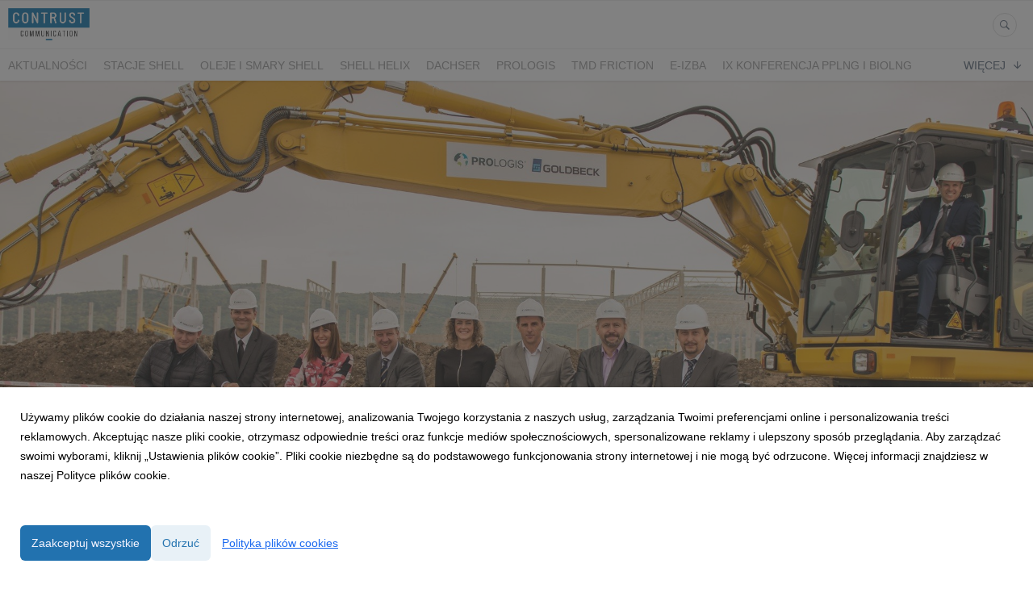

--- FILE ---
content_type: text/html; charset=utf-8
request_url: https://media.contrust.pl/22290-prologis-park-nitra-nowe-inwestycje-na-mapie-slowacji
body_size: 10857
content:
<!DOCTYPE html>
<html lang="pl">
<head>
  <meta charset="utf-8">
  

  <meta content="summary" name="twitter:card" /><meta content="index, follow" name="robots" /><title>Prologis Park Nitra – Nowe Inwestycje na Mapie Słowacji</title><meta content="Prologis Park Nitra – Nowe Inwestycje na Mapie Słowacji" property="og:title" /><meta content="Prologis Park Nitra – Nowe Inwestycje na Mapie Słowacji" name="twitter:title" /><meta content="62 325 metrów kwadratowych w budowie80 procent powierzchni zarezerwowane dla 12 klientów" name="description" /><meta content="62 325 metrów kwadratowych w budowie80 procent powierzchni zarezerwowane dla 12 klientów" property="og:description" /><meta content="62 325 metrów kwadratowych w budowie80 procent powierzchni zarezerwowane dla 12 klientów" name="twitter:description" /><meta content="https://prowly-prod.s3.eu-west-1.amazonaws.com/uploads/landing_page/template_background/22290/large_Prologis_Park_Nitra_Ground_breaking_1.jpg" property="og:image" /><meta content="https://prowly-prod.s3.eu-west-1.amazonaws.com/uploads/landing_page/template_background/22290/large_Prologis_Park_Nitra_Ground_breaking_1.jpg" name="twitter:image:src" />
  <meta content="IE=edge,chrome=1" http-equiv="X-UA-Compatible">
  <meta content="pl" http-equiv="Content-Language">
  <meta name="viewport" content="width=device-width, initial-scale=1.0">
  <style>
      html {
        display: none;
      }
  </style>
    <link rel="alternate" type="application/rss+xml" title="RSS" href=//media.contrust.pl/rss>
  <meta content="on" http-equiv="x-dns-prefetch-control" /><link href="https://googletagmanager.com" rel="dns-prefetch" /><link href="https://google-analytics.com" rel="dns-prefetch" /><link href="https://googleadservices.com" rel="dns-prefetch" /><link href="https://cdn.heapanalytics.com" rel="dns-prefetch" /><link href="https://widget.intercom.io" rel="dns-prefetch" /><link href="https://connect.facebook.net" rel="dns-prefetch" />
  <link href="https://prowly-prod.s3.eu-west-1.amazonaws.com/uploads/4739/journals/1357/favicon/image/apple_touch_icon-eda10f37d95b4ef0bbd9bb8eeddcf073.png" rel="apple-touch-icon" sizes="180x180" /><link href="https://prowly-prod.s3.eu-west-1.amazonaws.com/uploads/4739/journals/1357/favicon/image/icon_32-b1ceaaf638b0bd0126b2e366b0af200b.png" rel="icon" sizes="32x32" type="image/png" /><link href="https://prowly-prod.s3.eu-west-1.amazonaws.com/uploads/4739/journals/1357/favicon/image/icon_16-37bb03125e49226307de251a35e7126b.png" rel="icon" sizes="16x16" type="image/png" />
  <script nonce="z8g1yXM4Z3u/2kdHDPU9vGfpcUHOImBV/v3JYmX97oE="> </script>
    <link rel="preload" media="screen" href="//media.contrust.pl/assets/core_2_theme/all-4ac8691471c3af6079b1655191de50b07c752e59a6c425b34f3354612f5d839d.css" as="style" data-turbolinks-track="true" />
    <script nonce="z8g1yXM4Z3u/2kdHDPU9vGfpcUHOImBV/v3JYmX97oE=">
      document.querySelector('link[rel="preload"]').onload = function() {
        this.rel = 'stylesheet';
      };
    </script>
      <style media="screen" type="text/css">
      .bg-client--base, .turbolinks-progress-bar {
        background: #2272AF;
      }
      .bg-client--alpha-0, .bg-client--alpha {
        background: rgba(34,114,175,0.8);
      }
      .bg-client--alpha-0-1, .bg-client--alpha-1 {
        background: rgba(34,114,175,0.7);
      }
      .bg-client--alpha-0-2, .bg-client--alpha-2 {
        background: rgba(34,114,175,0.6);
      }
      .bg-client--alpha-0-3, .bg-client--alpha-3 {
        background: rgba(34,114,175,0.5);
      }
      .bg-client--alpha-0-4, .bg-client--alpha-4 {
        background: rgba(34,114,175,0.4);
      }
      .bg-client--alpha-0-5, .bg-client--alpha-5 {
        background: rgba(34,114,175,0.3);
      }
      .bg-client--alpha-0-6, .bg-client--alpha-6 {
        background: rgba(34,114,175,0.1);
      }
      .bg-client--hover:hover {
        background: #2272AF;
      }
      .color-client--base {
        color: #2272AF;
      }
      .color-client--hover:hover {
        color: #2272AF;
      }
      .svg-client--hover:hover svg path {
        fill: #2272AF;
      }
      .border-client, .border--client {
        border: 1px solid #2272AF;
      }
      .border-client--base, .border--client--base {
        border-color: #2272AF !important;
      }
      .border-client--hover:hover, .border--client--hover:hover {
        border: 1px solid #2272AF !important;
      }
      .shadow-client--hover:hover, .shadow--client--hover:hover {
        box-shadow: 0px 0px 1px 6px rgba(34,114,175,0.1) !important;
      }
      .shadow-client--hover-2:hover, .shadow--client--hover-2:hover {
        box-shadow: 0px 0px 0px 3px rgba(34,114,175,0.3) !important;
      }
      .border-client--bottom {
        border-bottom: 3px solid #2272AF;
      }
      .border-client--top {
        border-top: 3px solid #2272AF;
      }
    </style>

  <link href="https://fonts.googleapis.com" rel="preconnect" /><link crossorigin="" href="https://fonts.gstatic.com" rel="preconnect" /><link href="https://fonts.googleapis.com/css2?family=Arial&amp;family=Arial&amp;display=swap" rel="stylesheet" /><style media="screen" type="text/css"> .header-font { font-family: Arial} body, .text-font { font-family:  Arial}</style><style media="screen" type="text/css"> .pr-header-font { font-family: Arial, sans-serif} .pr-text-font { font-family: Arial, sans-serif}</style>
  <script nonce="z8g1yXM4Z3u/2kdHDPU9vGfpcUHOImBV/v3JYmX97oE="> docReady(function() {   if(getCookie('cookies-agreement') === "true") {     loadScripts();   } }); function loadScripts() {   loadTwitterScripts();   loadFacebookConnect();   loadInstagram(); } function loadInstagram() {   var twitter=document.createElement('script');   twitter.setAttribute("type","text/javascript");   twitter.setAttribute("id","instagram-script");   twitter.setAttribute("async","");   twitter.setAttribute("defer","");   twitter.setAttribute("src","//platform.instagram.com/en_US/embeds.js");   document.getElementsByTagName("head")[0].appendChild(twitter); } function loadTwitterScripts() {   var twitter=document.createElement('script');   twitter.setAttribute("type","text/javascript");   twitter.setAttribute("id","twitter-wjs");   twitter.setAttribute("async","");   twitter.setAttribute("defer","");   twitter.setAttribute("src","//platform.twitter.com/widgets.js");   document.getElementsByTagName("head")[0].appendChild(twitter); } function loadFacebookConnect() {   var facebook=document.createElement('script');   facebook.setAttribute("type","text/javascript");   facebook.setAttribute("id","facebook-script");   facebook.append(`    (function(d, s, id){   var js, fjs = d.getElementsByTagName(s)[0];   if (d.getElementById(id)) {return;}   js = d.createElement(s); js.id = id;   js.src = "https://connect.facebook.net/en_US/sdk.js";   fjs.parentNode.insertBefore(js, fjs);   }(document, 'script', 'facebook-jssdk'));`);   document.getElementsByTagName("head")[0].appendChild(facebook); } function getCookie(key) {   var keyValue = document.cookie.match('(^|;) ?' + key + '=([^;]*)(;|$)');   return keyValue ? keyValue[2] : null; } function docReady(fn) {   if (document.readyState === "complete" || document.readyState === "interactive") {       setTimeout(fn, 1);   } else {       document.addEventListener("DOMContentLoaded", fn);   } }</script>
      <script type="application/ld+json">
      {
        "@context": "http://schema.org",
        "@type": "NewsArticle",
        "headline": "Prologis Park Nitra – Nowe Inwestycje na Mapie Słowacji",
        "mainEntityOfPage": "https://media.contrust.pl/22290-prologis-park-nitra-nowe-inwestycje-na-mapie-slowacji",
        "datePublished": "2017-10-10T08:00:00.000Z",
        "dateModified": "2018-10-23T01:21:22.663Z",
        "description": "62 325 metrów kwadratowych w budowie80 procent powierzchni zarezerwowane dla 12 klientów"
          ,
          "image": {
            "@type": "ImageObject",
            "url": "https://prowly-prod.s3.eu-west-1.amazonaws.com/uploads/landing_page/template_background/22290/large_Prologis_Park_Nitra_Ground_breaking_1.jpg",
            "width": "1920",
            "height": "1281"
          }
          ,
          "author": {
            "@type": "Organization",
            "name": "ConTrust Communication"
          }
        ,
        "publisher": {
          "@type": "Organization",
          "name": "ConTrust Communication"
            ,
            "logo": {
              "@type": "ImageObject",
              "url": "https://prowly-prod.s3.eu-west-1.amazonaws.com/uploads/press_rooms/company_logos/1357/e3fc335324c653912cda9c9530c29103.jpg",
              "width": "2905",
              "height": "1147"
            }
        }
      }
      </script>

  
  
  
  <script nonce="z8g1yXM4Z3u/2kdHDPU9vGfpcUHOImBV/v3JYmX97oE="> function getCookie(key) {   var keyValue = document.cookie.match('(^|;) ?' + key + '=([^;]*)(;|$)');   return keyValue ? keyValue[2] : null; } function docReady(fn) {   if (document.readyState === "complete" || document.readyState === "interactive") {       setTimeout(fn, 1);   } else {      document.addEventListener("DOMContentLoaded", fn);   } }</script>
  
</head>
<body>
  
  <div class="pr-menu-wrapper pr-menu-upper-mobile" id="menu-story"><div class="pr-menu pr-menu-upper"><div class="pr-menu-upper-name"><a href="/" rel="" target="" title="ConTrust Communication"><img alt="ConTrust Communication logo" class="pr-menu-logo" src="https://prowly-prod.s3.eu-west-1.amazonaws.com/uploads/press_rooms/company_logos/1357/e3fc335324c653912cda9c9530c29103.jpg" /></a></div><div class="pr-menu-list-toggle-static margin-right--large"><i class="ion-android-menu pr-menu-mobile-open"></i></div><div class="pr-menu-list-toggle margin-right--large"><i class="ion-android-menu pr-menu-mobile-open"></i></div><div class="display-none--sm padding-right--base"><ul class="pr-menu-list"><li class="pr-menu-list-item pr-pr-menu-list-item--alt"><a class="pr-menu-list-item" href="/search"><i class="ion-ios-search-strong pr-menu-list-item-icon"></i></a></li></ul></div></div><div class="pr-menu pr-menu-lower"><ul class="pr-menu-list flex--space-between flex--grow"><div class="pr-tabs--responsive"><ul class="pr-menu--responsive"><li class="pr-menu-list-item pr-menu-list-item--bottom pr-font--condensed header-font"><a class="pr-font--condensed" href="/releases/news">Aktualności</a></li><li class="pr-menu-list-item pr-menu-list-item--bottom pr-font--condensed header-font"><a class="pr-font--condensed" href="/releases/stacje-shell">Stacje Shell</a></li><li class="pr-menu-list-item pr-menu-list-item--bottom pr-font--condensed header-font"><a class="pr-font--condensed" href="/releases/oleje-shell">Oleje i smary Shell</a></li><li class="pr-menu-list-item pr-menu-list-item--bottom pr-font--condensed header-font"><a class="pr-font--condensed" href="/releases/shell">Shell Helix</a></li><li class="pr-menu-list-item pr-menu-list-item--bottom pr-font--condensed header-font"><a class="pr-font--condensed" href="/releases/dachser">DACHSER</a></li><li class="pr-menu-list-item pr-menu-list-item--bottom pr-font--condensed header-font"><a class="pr-font--condensed" href="/releases/prologis">Prologis</a></li><li class="pr-menu-list-item pr-menu-list-item--bottom pr-font--condensed header-font"><a class="pr-font--condensed" href="/releases/tmd-friction">TMD Friction</a></li><li class="pr-menu-list-item pr-menu-list-item--bottom pr-font--condensed header-font"><a class="pr-font--condensed" href="/releases/e-izba">e-Izba</a></li><li class="pr-menu-list-item pr-menu-list-item--bottom pr-font--condensed header-font"><a class="pr-font--condensed" href="/releases/ix-konferencja-pplng-i-biolng">IX Konferencja PPLNG i bioLNG</a></li><li class="pr-menu-list-item pr-menu-list-item--bottom pr-font--condensed header-font"><a class="pr-font--condensed" href="/releases/wuzetem">WUZETEM</a></li><li class="pr-menu-list-item pr-menu-list-item--bottom pr-font--condensed header-font"><a class="pr-font--condensed" href="/releases/swinka-peppa">Świnka Peppa</a></li><li class="pr-menu-list-item pr-menu-list-item--bottom pr-font--condensed header-font"><a class="pr-font--condensed" href="/releases/alstom">Alstom</a></li><li class="pr-menu-list-item pr-menu-list-item--bottom pr-font--condensed header-font"><a class="pr-font--condensed" href="/releases/barbie">Barbie</a></li><li class="pr-menu-list-item pr-menu-list-item--bottom pr-font--condensed header-font"><a class="pr-font--condensed" href="/releases/enchantimals">Enchantimals</a></li><li class="pr-menu-list-item pr-menu-list-item--bottom pr-font--condensed header-font"><a class="pr-font--condensed" href="/releases/sodexo">Sodexo</a></li><li class="pr-menu-list-item pr-menu-list-item--bottom pr-font--condensed header-font"><a class="pr-font--condensed" href="/releases/cave-club">Cave Club</a></li><li class="pr-menu-list-item pr-menu-list-item--bottom pr-font--condensed header-font"><a class="pr-font--condensed" href="/releases/cyfrowe-centrum-serwisowe">Cyfrowe Centrum Serwisowe</a></li><li class="pr-menu-list-item pr-menu-list-item--bottom pr-font--condensed header-font"><a class="pr-font--condensed" href="/releases/tedxkids">TEDxKids</a></li><li class="pr-menu-list-item pr-menu-list-item--bottom pr-font--condensed header-font"><a class="pr-font--condensed" href="/releases/gipara">Gipara</a></li><li class="pr-menu-list-item pr-menu-list-item--bottom pr-font--condensed header-font"><a class="pr-font--condensed" href="/releases/ssangyong">SsangYong</a></li><li class="pr-menu-list-item pr-menu-list-item--bottom pr-font--condensed header-font"><a class="pr-font--condensed" href="/releases/sw-research">SW Research</a></li><li class="pr-menu-list-item pr-menu-list-item--bottom pr-font--condensed header-font"><a class="pr-font--condensed" href="/releases/bing">Bing</a></li><li class="pr-menu-list-item pr-menu-list-item--bottom pr-font--condensed header-font"><a class="pr-font--condensed" href="/releases/continental">Continental</a></li><li class="pr-menu-list-item pr-menu-list-item--bottom pr-font--condensed header-font"><a class="pr-font--condensed" href="/releases/trzezwo-mysle">Trzeźwo myślę</a></li><li class="pr-menu-list-item pr-menu-list-item--bottom pr-font--condensed header-font"><a class="pr-font--condensed" href="/releases/shell-card">Shell Card</a></li><li class="pr-menu-list-item pr-menu-list-item--bottom pr-font--condensed header-font"><a class="pr-font--condensed" href="/releases/pan-pomidor">Pan Pomidor</a></li><li class="pr-menu-list-item pr-menu-list-item--bottom pr-font--condensed header-font"><a class="pr-font--condensed" href="/releases/drogerie-jawa">Drogerie JAWA</a></li><li class="pr-menu-list-item pr-menu-list-item--bottom pr-font--condensed header-font"><a class="pr-font--condensed" href="/releases/hot-wheels">Hot Wheels</a></li><li class="pr-menu-list-item pr-menu-list-item--bottom pr-font--condensed header-font"><a class="pr-font--condensed" href="/releases/po-prostu-energia">Po Prostu Energia</a></li><li class="pr-menu-list-item pr-menu-list-item--bottom pr-font--condensed header-font"><a class="pr-font--condensed" href="/releases/ecco-walkathon">ECCO Walkathon</a></li><li class="pr-menu-list-item pr-menu-list-item--bottom pr-font--condensed header-font"><a class="pr-font--condensed" href="/releases/vfp-communications">VFP Communications</a></li><li class="pr-menu-list-item pr-menu-list-item--bottom pr-font--condensed header-font"><a class="pr-font--condensed" href="/releases/women-in-technology">Women in Technology</a></li><li class="pr-menu-list-item pr-menu-list-item--bottom pr-font--condensed header-font"><a class="pr-font--condensed" href="/releases/my-garden-baby">My Garden Baby</a></li><li class="pr-menu-list-item pr-menu-list-item--bottom pr-font--condensed header-font"><a class="pr-font--condensed" href="/releases/aquaphor">AQUAPHOR</a></li><li class="pr-menu-list-item pr-menu-list-item--bottom pr-font--condensed header-font"><a class="pr-font--condensed" href="/releases/optegra">Optegra</a></li></ul><div class="pr-menu-more--responsive"><button class="pr-menu-list-item pr-font--uppercase pr-menu-list-item--bottom pr-font--condensed header-font" id="menu-bottom-toggle">Więcej<div class="ion-android-arrow-down flex--right margin-left--base" id="menu-bottom-toggle"></div></button><ul class="pr-menu-list-dropdown"></ul></div></div></ul></div><div class="pr-menu-mobile-container pr-menu pr-menu-mobile"><div class="pr-menu pr-menu-upper" style="position: fixed; top: 0; border: 1px solid #ededed;"><div class="pr-menu-upper-name"><a href="/" rel="" target="" title="ConTrust Communication"><img alt="ConTrust Communication logo" class="pr-menu-logo" src="https://prowly-prod.s3.eu-west-1.amazonaws.com/uploads/press_rooms/company_logos/1357/e3fc335324c653912cda9c9530c29103.jpg" /></a></div><div class="pr-menu-list-toggle-close margin-right--large"><i class="ion-android-close pr-menu-mobile-close pr-font--dark"></i></div></div><div class="flex--vertical flex--space-between"></div><ul class="pr-menu-list pr-menu-list-mobile"><li class="pr-menu-list-item pr-menu-list-item-mobile"><i class="ion-search pr-input__icon pr-text--xxxlarge margin-left--small margin-right--base"></i><div class="pr-menu-list-item header-font"><form action="/search" accept-charset="UTF-8" method="get"><input type="search" name="q" id="q" value="" placeholder="Szukaj" class="pr-menu-search-mobile" /></form></div></li><li class="pr-menu-list-item pr-menu-list-item-mobile"><a class="pr-menu-list-item pr-font--condensed-regular header-font" href="/releases/news">Aktualności</a></li><li class="pr-menu-list-item pr-menu-list-item-mobile"><a class="pr-menu-list-item pr-font--condensed-regular header-font" href="/releases/stacje-shell">Stacje Shell</a></li><li class="pr-menu-list-item pr-menu-list-item-mobile"><a class="pr-menu-list-item pr-font--condensed-regular header-font" href="/releases/oleje-shell">Oleje i smary Shell</a></li><li class="pr-menu-list-item pr-menu-list-item-mobile"><a class="pr-menu-list-item pr-font--condensed-regular header-font" href="/releases/shell">Shell Helix</a></li><li class="pr-menu-list-item pr-menu-list-item-mobile"><a class="pr-menu-list-item pr-font--condensed-regular header-font" href="/releases/dachser">DACHSER</a></li><li class="pr-menu-list-item pr-menu-list-item-mobile"><a class="pr-menu-list-item pr-font--condensed-regular header-font" href="/releases/prologis">Prologis</a></li><li class="pr-menu-list-item pr-menu-list-item-mobile"><a class="pr-menu-list-item pr-font--condensed-regular header-font" href="/releases/tmd-friction">TMD Friction</a></li><li class="pr-menu-list-item pr-menu-list-item-mobile"><a class="pr-menu-list-item pr-font--condensed-regular header-font" href="/releases/e-izba">e-Izba</a></li><li class="pr-menu-list-item pr-menu-list-item-mobile"><a class="pr-menu-list-item pr-font--condensed-regular header-font" href="/releases/ix-konferencja-pplng-i-biolng">IX Konferencja PPLNG i bioLNG</a></li><li class="pr-menu-list-item pr-menu-list-item-mobile"><a class="pr-menu-list-item pr-font--condensed-regular header-font" href="/releases/wuzetem">WUZETEM</a></li><li class="pr-menu-list-item pr-menu-list-item-mobile"><a class="pr-menu-list-item pr-font--condensed-regular header-font" href="/releases/swinka-peppa">Świnka Peppa</a></li><li class="pr-menu-list-item pr-menu-list-item-mobile"><a class="pr-menu-list-item pr-font--condensed-regular header-font" href="/releases/alstom">Alstom</a></li><li class="pr-menu-list-item pr-menu-list-item-mobile"><a class="pr-menu-list-item pr-font--condensed-regular header-font" href="/releases/barbie">Barbie</a></li><li class="pr-menu-list-item pr-menu-list-item-mobile"><a class="pr-menu-list-item pr-font--condensed-regular header-font" href="/releases/enchantimals">Enchantimals</a></li><li class="pr-menu-list-item pr-menu-list-item-mobile"><a class="pr-menu-list-item pr-font--condensed-regular header-font" href="/releases/sodexo">Sodexo</a></li><li class="pr-menu-list-item pr-menu-list-item-mobile"><a class="pr-menu-list-item pr-font--condensed-regular header-font" href="/releases/cave-club">Cave Club</a></li><li class="pr-menu-list-item pr-menu-list-item-mobile"><a class="pr-menu-list-item pr-font--condensed-regular header-font" href="/releases/cyfrowe-centrum-serwisowe">Cyfrowe Centrum Serwisowe</a></li><li class="pr-menu-list-item pr-menu-list-item-mobile"><a class="pr-menu-list-item pr-font--condensed-regular header-font" href="/releases/tedxkids">TEDxKids</a></li><li class="pr-menu-list-item pr-menu-list-item-mobile"><a class="pr-menu-list-item pr-font--condensed-regular header-font" href="/releases/gipara">Gipara</a></li><li class="pr-menu-list-item pr-menu-list-item-mobile"><a class="pr-menu-list-item pr-font--condensed-regular header-font" href="/releases/ssangyong">SsangYong</a></li><li class="pr-menu-list-item pr-menu-list-item-mobile"><a class="pr-menu-list-item pr-font--condensed-regular header-font" href="/releases/sw-research">SW Research</a></li><li class="pr-menu-list-item pr-menu-list-item-mobile"><a class="pr-menu-list-item pr-font--condensed-regular header-font" href="/releases/bing">Bing</a></li><li class="pr-menu-list-item pr-menu-list-item-mobile"><a class="pr-menu-list-item pr-font--condensed-regular header-font" href="/releases/continental">Continental</a></li><li class="pr-menu-list-item pr-menu-list-item-mobile"><a class="pr-menu-list-item pr-font--condensed-regular header-font" href="/releases/trzezwo-mysle">Trzeźwo myślę</a></li><li class="pr-menu-list-item pr-menu-list-item-mobile"><a class="pr-menu-list-item pr-font--condensed-regular header-font" href="/releases/shell-card">Shell Card</a></li><li class="pr-menu-list-item pr-menu-list-item-mobile"><a class="pr-menu-list-item pr-font--condensed-regular header-font" href="/releases/pan-pomidor">Pan Pomidor</a></li><li class="pr-menu-list-item pr-menu-list-item-mobile"><a class="pr-menu-list-item pr-font--condensed-regular header-font" href="/releases/drogerie-jawa">Drogerie JAWA</a></li><li class="pr-menu-list-item pr-menu-list-item-mobile"><a class="pr-menu-list-item pr-font--condensed-regular header-font" href="/releases/hot-wheels">Hot Wheels</a></li><li class="pr-menu-list-item pr-menu-list-item-mobile"><a class="pr-menu-list-item pr-font--condensed-regular header-font" href="/releases/po-prostu-energia">Po Prostu Energia</a></li><li class="pr-menu-list-item pr-menu-list-item-mobile"><a class="pr-menu-list-item pr-font--condensed-regular header-font" href="/releases/ecco-walkathon">ECCO Walkathon</a></li><li class="pr-menu-list-item pr-menu-list-item-mobile"><a class="pr-menu-list-item pr-font--condensed-regular header-font" href="/releases/vfp-communications">VFP Communications</a></li><li class="pr-menu-list-item pr-menu-list-item-mobile"><a class="pr-menu-list-item pr-font--condensed-regular header-font" href="/releases/women-in-technology">Women in Technology</a></li><li class="pr-menu-list-item pr-menu-list-item-mobile"><a class="pr-menu-list-item pr-font--condensed-regular header-font" href="/releases/my-garden-baby">My Garden Baby</a></li><li class="pr-menu-list-item pr-menu-list-item-mobile"><a class="pr-menu-list-item pr-font--condensed-regular header-font" href="/releases/aquaphor">AQUAPHOR</a></li><li class="pr-menu-list-item pr-menu-list-item-mobile"><a class="pr-menu-list-item pr-font--condensed-regular header-font" href="/releases/optegra">Optegra</a></li></ul><div class="flex flex--horizontal flex--space-between pr-menu-footer padding-bottom--base"><ul class="flex flex--horizontal"></ul><div class="flex flex--horizontal"><div class="flex padding-right--small pr-mobile-menu--socialmedia"><a target="_blank" alt="twitter" rel="nofollow" href="https://twitter.com/intent/tweet?text=https://media.contrust.pl/22290-prologis-park-nitra-nowe-inwestycje-na-mapie-slowacji"><svg class="pr-header--large menu__list-item--icon padding-right--medium padding-left--small" viewBox="0 0 1200 1227" xmlns="http://www.w3.org/2000/svg"><path d="M714.163 519.284L1160.89 0H1055.03L667.137 450.887L357.328 0H0L468.492 681.821L0 1226.37H105.866L515.491 750.218L842.672 1226.37H1200L714.137 519.284H714.163ZM569.165 687.828L521.697 619.934L144.011 79.6944H306.615L611.412 515.685L658.88 583.579L1055.08 1150.3H892.476L569.165 687.854V687.828Z"></path></svg></a><a target="_blank" class="" alt="facebook" rel="nofollow" href="https://www.facebook.com/sharer/sharer.php?u=https://media.contrust.pl/22290-prologis-park-nitra-nowe-inwestycje-na-mapie-slowacji"><i class="ion-social-facebook pr-header--large menu__list-item--icon padding-right--medium padding-left--small"></i></a><a target="_blank" class="" alt="linkedin" rel="nofollow" href="https://www.linkedin.com/shareArticle?mini=true&amp;url=https://media.contrust.pl/22290-prologis-park-nitra-nowe-inwestycje-na-mapie-slowacji"><i class="ion-social-linkedin pr-header--large menu__list-item--icon padding-right--medium padding-left--small"></i></a></div></div></div></div></div><div class="pr-menu-title" id="menu-story-title"><div class="pr-menu padding--small"><div class="pr-text--xlarge pr-text--xlarge--truncate-line header-font pr-font--bold pr-font--dark margin-left--large text--main pr-font--condensed-regular">Prologis Park Nitra – Nowe Inwestycje na Mapie Słowacji</div><div class="flex padding-right--base margin-right--base menu-social"><a target="_blank" alt="twitter" rel="nofollow" href="https://twitter.com/intent/tweet?text=https://media.contrust.pl/22290-prologis-park-nitra-nowe-inwestycje-na-mapie-slowacji"><div class="pr-menu-list-item-icon margin-right--base menu-icon border-client--hover svg-client--hover"><svg viewBox="0 0 1200 1227" xmlns="http://www.w3.org/2000/svg"><path d="M714.163 519.284L1160.89 0H1055.03L667.137 450.887L357.328 0H0L468.492 681.821L0 1226.37H105.866L515.491 750.218L842.672 1226.37H1200L714.137 519.284H714.163ZM569.165 687.828L521.697 619.934L144.011 79.6944H306.615L611.412 515.685L658.88 583.579L1055.08 1150.3H892.476L569.165 687.854V687.828Z"></path></svg></div></a><a target="_blank" class="" alt="facebook" rel="nofollow" href="https://www.facebook.com/sharer/sharer.php?u=https://media.contrust.pl/22290-prologis-park-nitra-nowe-inwestycje-na-mapie-slowacji"><i class="ion-social-facebook pr-menu-list-item-icon margin-right--base menu-icon border-client--hover color-client--hover"></i></a><a target="_blank" class="" alt="linkedin" rel="nofollow" href="https://www.linkedin.com/shareArticle?mini=true&amp;url=https://media.contrust.pl/22290-prologis-park-nitra-nowe-inwestycje-na-mapie-slowacji"><i class="ion-social-linkedin pr-menu-list-item-icon margin-right--base menu-icon border-client--hover color-client--hover"></i></a></div></div></div><div class="pr-menu-margin flex flex--vertical menu-margin--large"><div class="full-screen-height--content"><div class="full-screen-height"><div class="pr-container"><div class="pr-story--hero__fullscreen"><div class="pr-story-background--fullscreen" content="https://prowly-prod.s3.eu-west-1.amazonaws.com/uploads/landing_page/template_background/22290/large_Prologis_Park_Nitra_Ground_breaking_1.jpg" itemprop="image" itemscope="" itemtype="//schema.org/Article" style="background-size: cover; background-position: center center; background-image: url(&#39;https://prowly-prod.s3.eu-west-1.amazonaws.com/uploads/landing_page/template_background/22290/large_Prologis_Park_Nitra_Ground_breaking_1.jpg&#39;)"></div></div></div><div class="flex pr-flex-container pr-content"><div class="pr-flex-item-1 pr-side-column"><div class="pr-side-panel--fullscreen" id="js-panel"><div id="js-story-side-panel"><div class="pr-side-panel"><div class="flex--vertical flex--left"><a target="_blank" href="/22290-prologis-park-nitra-nowe-inwestycje-na-mapie-slowacji/text"><div class="color-client--hover"><div class="flex--left color-client--hover pr-side-panel--group pr-story--sidepanel-space"><i class="ion-ios-copy pr-story--share-icon menu-icon border-client--hover color-client--hover"></i><div class="pr-story--sidepanel-labels"><div class="pr-story--text-small--sm header-font pr-font--condensed">Kopiuj tekst</div></div></div></div></a><a class="color-client--hover" href="#attachments"><div class="flex--right color-client--hover pr-side-panel--group pr-story--sidepanel-space"><i class="ion-ios-cloud-download pr-story--share-icon menu-icon border-client--hover color-client--hover"></i><div class="pr-story--sidepanel-labels"><div class="pr-story--text-small--sm header-font pr-font--condensed">Pokaż wszystkie załączniki</div></div></div></a><div class="flex--left pr-story--sidepanel-space"><div class="pr-story--share-sapce-none pr-story--share-sapce"><div class="flex--left pr-story--text-small--sm header-font pr-font--condensed margin-bottom--base margin-right--small">Udostępnij</div><div class="flex"><div class="flex--left"><a target="_blank" alt="twitter" rel="nofollow" href="https://twitter.com/intent/tweet?text= https://media.contrust.pl/22290-prologis-park-nitra-nowe-inwestycje-na-mapie-slowacji"><div class="pr-story--share-icon menu-icon pr-story--share-icon-twitter"><svg viewBox="0 0 1200 1227" xmlns="http://www.w3.org/2000/svg"><path d="M714.163 519.284L1160.89 0H1055.03L667.137 450.887L357.328 0H0L468.492 681.821L0 1226.37H105.866L515.491 750.218L842.672 1226.37H1200L714.137 519.284H714.163ZM569.165 687.828L521.697 619.934L144.011 79.6944H306.615L611.412 515.685L658.88 583.579L1055.08 1150.3H892.476L569.165 687.854V687.828Z"></path></svg></div></a></div><div class="flex--left"><a target="_blank" alt="facebook" rel="nofollow" href="https://www.facebook.com/sharer/sharer.php?u=https://media.contrust.pl/22290-prologis-park-nitra-nowe-inwestycje-na-mapie-slowacji &amp;quote="><i class="ion-social-facebook pr-story--share-icon menu-icon pr-story--share-icon-facebook"></i></a></div><div class="flex--left"><a target="_blank" alt="linkedin" rel="nofollow" href="https://www.linkedin.com/shareArticle?mini=true&amp;url=https://media.contrust.pl/22290-prologis-park-nitra-nowe-inwestycje-na-mapie-slowacji"><i class="ion-social-linkedin pr-story--share-icon menu-icon pr-story--share-icon-linkedin"></i></a></div></div></div></div></div></div></div></div></div><div class="pr-flex-item-2"><div class="pr-story-hero--text-container"><a href="/releases/prologis"><div class="pr-story-category bg-client--alpha pr-text--medium pr-font--inverted pr-font--spacing pr-font--uppercase pr-font--condensed pr-header-font" itemprop="articleSection">Prologis</div></a><div class="pr-story-hero--title-container--fullscreen"><div class="pr-font--dark"><h1 class="pr-story--header margin-bottom--base text--wrap pr-font--condensed pr-header-font" itemprop="name">Prologis Park Nitra – Nowe Inwestycje na Mapie Słowacji</h1></div><div class="pr-story--date"><p class="pr-story--text-small pr-font--condensed pr-text-font">10 października 2017</p></div></div></div><div class="pr-story-content"><div class="pr-story--element-space"><div class="pr-story-lead"><p class="pr-story--lead-sans pr-header-font" style="text-align: left">62 325 metrów kwadratowych w budowie80 procent powierzchni zarezerwowane dla 12 klientów</p></div></div><div class="pr-story--element-space"><div class="pr-story-paragraph"><div class="pr-story--text pr-text-font" style="text-align: left">Prologis Inc., światowy lider nieruchomości logistycznych, ogłosił dziś rozpoczęcie budowy dwóch obiektów logistycznych na terenie nowego parku - Prologis Park Nitra na Słowacji. Zakończenie obu inwestycji zaplanowano na drugi kwartał 2018 roku.<br><br>Prologis Park Nitra, który w przyszłości będzie składał się z 95 000 metrów kwadratowych powierzchni magazynowej, znajduje się tuż przy nowo powstającej fabryce Jaguar Land Rover. Nowoczesne obiekty logistyczne znajdujące się w tym parku oraz doskonała lokalizacja są na tyle atrakcyjne dla globalnych i lokalnych producentów oryginalnego wyposażenia (OEM), że 34 000 ze wszystkich 62 325 metrów kwadratowych zostało już wynajęte sześciu klientom. Z sześcioma kolejnymi klientami są prowadzone negocjacje na powierzchnię 15 600 metrów kwadratowych. W rezultacie 80% obu obiektów jest już &nbsp;zarezerwowane dla 12 klientów.<br><br></div></div></div><div class="pr-story--element-space"><div class="pr-story--quote pr-story--quote--space" style="text-align: left"><div style="min-width: 100%"><div class="pr-story--quote--icon-style" style="text-align: left"><svg viewbox="0 0 512 512" xmlns="http://www.w3.org/2000/svg"><path d="M96.4 416h77.1l50.9-96.6V96h-160v223.4h77.1L96.4 416zm224 0h77.1l50-96.6V96H288.4v223.4h82l-50 96.6z"></path></svg></div><p class="pr-story--quote pr-font--condensed pr-text-font" style="text-align: left">Prologis Park Nitra będzie stanowić cenne uzupełnienie naszego portfolio aktywów na Słowacji, gdzie jesteśmy wiodącym dostawcą nieruchomości logistycznych. Nasze słowackie parki są w 100% wynajęte – ten wyjątkowy popyt wynika z faktu, iż Prologis w sposób elastyczny potrafi zaspokoić specyficzne potrzeby naszych klientów, jednocześnie świadcząc usługi zarządzania swoimi nieruchomościami na najwyższym poziomie.</p><p class="pr-story--text-small pr-font--spacing padding-top--medium text--wrap pr-font--condensed pr-text-font">powiedział Martin Polak, senior vice president i szef regionalny Prologis w Europie Środkowo-Wschodniej.</p></div></div></div><div class="pr-story--element-space"><div class="pr-story-paragraph"><div class="pr-story--text pr-text-font" style="text-align: left">Prologis Park Nitra znajduje się w pobliżu fabryki Jaguar Land Rover, około 100 kilometrów na wschód od Bratysławy, niedaleko autostrady R1. Położenie parku zapewnia doskonały dostęp zarówno do planowanej obok fabryki aut, jak również do stolicy kraju, a także dalej do Austrii, Niemiec, Czech, Polski czy Węgier.<br>Z portfolio liczącym 4,7 mln metrów kwadratowych, w czterech krajach Europy Środkowo-Wschodniej, Prologis jest wiodącym dostawcą powierzchni logistycznych w tym regionie (stan na dzień 30 czerwca 2017).</div></div></div><div class="pr-story--element-space"><div class="pr-story-galery-container" id="ced28459-b55c-4c81-b82e-80535440fc2d"><div class="fotorama" data-allowfullscreen="true" data-autoplay="" data-fit="scaledown" data-height="auto" data-loop="true" data-maxheight="500px" data-minheight="200px" data-nav="thumbs" data-width="100%" ratio="16/9" width="100%"><a href="https://prowly-uploads.s3.amazonaws.com/uploads/4739/assets/39133/large_Prologis_Park_Nitra_Ground_breaking_2.jpg" rel="nofollow"><img alt="Prologis_Park_Nitra_Ground_breaking_2.jpg" src="https://prowly-uploads.s3.amazonaws.com/uploads/4739/assets/39133/preview_Prologis_Park_Nitra_Ground_breaking_2.jpg" /></a></div></div></div><div class="pr-story-share--desktop"><div class="flex flex--space-between"><div class="flex--left pr-story-export"><p class="pr-story--text-small header-font pr-story--share-text pr-font--condensed margin-right--base">Pobierz jako</p><div><a class="pr-button pr-button--blue pr-button--inverted margin-top--base pdf-download pr-story--text-small header-font pr-story--share-text border-client--hover color-client--hover pr-story--share-icon pr-story-export--button" data-alert="Przepraszamy, pojawił się błąd. Prosimy spróbować później." data-type="pdf" data-vip="false" id="22290" target="_self">PDF</a><div class="pdf-download-spinner hide display--none"><div class="spinner--dots"><div class="bg-client--base bounce0"></div><div class="bg-client--base bounce1"></div><div class="bg-client--base bounce2"></div></div></div></div><div><a class="pr-button pr-button--blue pr-button--inverted margin-top--base docx-download pr-story--text-small header-font pr-story--share-text border-client--hover color-client--hover pr-story--share-icon pr-story-export--button" data-alert="Przepraszamy, pojawił się błąd. Prosimy spróbować później." data-vip="false" id="22290" target="_self">DOCX</a><div class="docx-download-spinner hide display--none"><div class="spinner--dots"><div class="bg-client--base bounce0"></div><div class="bg-client--base bounce1"></div><div class="bg-client--base bounce2"></div></div></div></div></div><div class="flex--right"><p class="pr-story--text-small header-font pr-story--share-text pr-font--condensed margin-right--base">Udostępnij</p><div class="flex menu-social"><a target="_blank" alt="twitter" rel="nofollow" href="https://twitter.com/intent/tweet?text= https://media.contrust.pl/22290-prologis-park-nitra-nowe-inwestycje-na-mapie-slowacji"><div class="pr-story--share-icon menu-icon pr-story--share-icon-twitter"><svg viewBox="0 0 1200 1227" xmlns="http://www.w3.org/2000/svg"><path d="M714.163 519.284L1160.89 0H1055.03L667.137 450.887L357.328 0H0L468.492 681.821L0 1226.37H105.866L515.491 750.218L842.672 1226.37H1200L714.137 519.284H714.163ZM569.165 687.828L521.697 619.934L144.011 79.6944H306.615L611.412 515.685L658.88 583.579L1055.08 1150.3H892.476L569.165 687.854V687.828Z"></path></svg></div></a><a target="_blank" alt="facebook" rel="nofollow" href="https://www.facebook.com/sharer/sharer.php?u=https%3A%2F%2Fmedia.contrust.pl%2F22290-prologis-park-nitra-nowe-inwestycje-na-mapie-slowacji &amp;quote="><i class="ion-social-facebook pr-story--share-icon menu-icon pr-story--share-icon-facebook"></i></a><a target="_blank" alt="linkedin" rel="nofollow" href="https://www.linkedin.com/sharing/share-offsite?url=https%3A%2F%2Fmedia.contrust.pl%2F22290-prologis-park-nitra-nowe-inwestycje-na-mapie-slowacji"><i class="ion-social-linkedin pr-story--share-icon menu-icon pr-story--share-icon-linkedin"></i></a></div></div></div></div></div></div></div><div class="pr-attachments--anchorpoint" id="attachments"></div><div class="pr-content"><div><div class="flex flex--horizontal flex--space-between margin-top--large flex--vertical-mobile"><div class="pr-header--xsmall-bold pr-font--dark margin-bottom--base pr-font--condensed">Załączniki</div><a class="color-client--hover attachments-download" data-alert="Przepraszamy, pojawił się błąd. Prosimy spróbować później." data-tooltip="inline" data-vip="false" href="#attachments" id="22290" target="_self"><div class="pr-story--attachments--button flex--right"><i class="ion-ios-cloud-download-outline pr-side-panel--icon"></i><p class="pr-text--large pr-font--light header-font color-client--hover pr-font--condensed">Pobierz wszystkie</p></div></a><div class="attachments-download-spinner hide display--none"><div class="spinner--dots"><div class="bg-client--base bounce0"></div><div class="bg-client--base bounce1"></div><div class="bg-client--base bounce2"></div></div></div></div><div class="flex flex--wrapped"><div class="pr-story--attachment" itemscope="" itemtype="http://schema.org/MediaObject"><div class="pr-story--attachment__content flex flex--vertical flex--space-between padding--base attachment-color-txt"><div></div><div class="pr-header--xxsmall-bold pr-story--attachment__title margin-bottom--small pr-font--inverted pr-font--condensed" itemprop="name">Prologis_Startuje_z_Budowa_Dwoch_Obiektow_w_Prologis_Park_Nitra_10102017.txt</div><div class="flex flex--horizontal flex--space-between pr-story--attachment__content__text"><p class="pr-text--medium header-font pr-font--inverted pr-font--condensed"><span itemprop="fileFormat">txt</span> |<span itemprop="contentSize">6,37 KB</span></p><a class="pr-text--medium header-font pr-font--inverted pr-attachment-nophoto--button pr-font--condensed" download="https://prowly-prod.s3.eu-west-1.amazonaws.com/uploads/landing_page_image/image/77182/Prologis_Startuje_z_Budowa_Dwoch_Obiektow_w_Prologis_Park_Nitra_10102017.txt" href="https://prowly-prod.s3.eu-west-1.amazonaws.com/uploads/landing_page_image/image/77182/Prologis_Startuje_z_Budowa_Dwoch_Obiektow_w_Prologis_Park_Nitra_10102017.txt" target="_blank"><i class="ion-ios-cloud-download-outline padding-right--small"></i>Pobierz</a></div></div></div><div class="pr-story--attachment" itemscope="" itemtype="http://schema.org/MediaObject"><div class="pr-story--attachment__content flex flex--vertical flex--space-between padding--base attachment-color-txt"><div></div><div class="pr-header--xxsmall-bold pr-story--attachment__title margin-bottom--small pr-font--inverted pr-font--condensed" itemprop="name">Prologis_Breaks_Ground_in_Nitra_101012017.txt</div><div class="flex flex--horizontal flex--space-between pr-story--attachment__content__text"><p class="pr-text--medium header-font pr-font--inverted pr-font--condensed"><span itemprop="fileFormat">txt</span> |<span itemprop="contentSize">5,75 KB</span></p><a class="pr-text--medium header-font pr-font--inverted pr-attachment-nophoto--button pr-font--condensed" download="https://prowly-prod.s3.eu-west-1.amazonaws.com/uploads/landing_page_image/image/77183/Prologis_Breaks_Ground_in_Nitra_101012017.txt" href="https://prowly-prod.s3.eu-west-1.amazonaws.com/uploads/landing_page_image/image/77183/Prologis_Breaks_Ground_in_Nitra_101012017.txt" target="_blank"><i class="ion-ios-cloud-download-outline padding-right--small"></i>Pobierz</a></div></div></div><div class="pr-story--attachment" itemscope="" itemtype="http://schema.org/MediaObject"><div class="pr-story--attachment__content flex flex--vertical flex--space-between padding--base attachment-color-docx"><div></div><div class="pr-header--xxsmall-bold pr-story--attachment__title margin-bottom--small pr-font--inverted pr-font--condensed" itemprop="name">Prologis_Startuje_z_Budowa_Dwoch_Obiektow_w_Prologis_Park_Nitra_10102017.docx</div><div class="flex flex--horizontal flex--space-between pr-story--attachment__content__text"><p class="pr-text--medium header-font pr-font--inverted pr-font--condensed"><span itemprop="fileFormat">docx</span> |<span itemprop="contentSize">59,3 KB</span></p><a class="pr-text--medium header-font pr-font--inverted pr-attachment-nophoto--button pr-font--condensed" download="https://prowly-prod.s3.eu-west-1.amazonaws.com/uploads/landing_page_image/image/77184/Prologis_Startuje_z_Budowa_Dwoch_Obiektow_w_Prologis_Park_Nitra_10102017.docx" href="https://prowly-prod.s3.eu-west-1.amazonaws.com/uploads/landing_page_image/image/77184/Prologis_Startuje_z_Budowa_Dwoch_Obiektow_w_Prologis_Park_Nitra_10102017.docx" target="_blank"><i class="ion-ios-cloud-download-outline padding-right--small"></i>Pobierz</a></div></div></div><div class="pr-story--attachment" itemscope="" itemtype="http://schema.org/MediaObject"><div class="pr-story--attachment__content flex flex--vertical flex--space-between padding--base attachment-color-docx"><div></div><div class="pr-header--xxsmall-bold pr-story--attachment__title margin-bottom--small pr-font--inverted pr-font--condensed" itemprop="name">Prologis_Breaks_Ground_in_Nitra_101012017.docx</div><div class="flex flex--horizontal flex--space-between pr-story--attachment__content__text"><p class="pr-text--medium header-font pr-font--inverted pr-font--condensed"><span itemprop="fileFormat">docx</span> |<span itemprop="contentSize">59,1 KB</span></p><a class="pr-text--medium header-font pr-font--inverted pr-attachment-nophoto--button pr-font--condensed" download="https://prowly-prod.s3.eu-west-1.amazonaws.com/uploads/landing_page_image/image/77185/Prologis_Breaks_Ground_in_Nitra_101012017.docx" href="https://prowly-prod.s3.eu-west-1.amazonaws.com/uploads/landing_page_image/image/77185/Prologis_Breaks_Ground_in_Nitra_101012017.docx" target="_blank"><i class="ion-ios-cloud-download-outline padding-right--small"></i>Pobierz</a></div></div></div></div></div></div><div class="pr-content"><div id="attachments"><div class="flex flex--horizontal flex--space-between margin-top--large flex--vertical-mobile"><div class="pr-header--xsmall header-font pr-font--dark pr-font--bold pr-font-weight--bold margin-bottom--base pr-font--condensed">Powiązane artykuły</div></div><div class="flex flex--wrapped"><a class="grid__box-1-1" target="_self" href="/342480-prologis-podsumowuje-swoje-dzialania-esg-w-20232024"><div class="grid__box-content" itemscope="" itemtype="//schema.org/Article"><div class="pr-story"><div class="pr-story__background" content="https://prowly-prod.s3.eu-west-1.amazonaws.com/uploads/landing_page/template_background/342480/c8fbdd3b619e4c6c9607ea654514c8da.jpg" itemprop="thumbnailUrl" style="background-image: url(&#39;https://prowly-prod.s3.eu-west-1.amazonaws.com/uploads/landing_page/template_background/342480/c8fbdd3b619e4c6c9607ea654514c8da.jpg&#39;); background-position: center center;"></div><div class="pr-story__inner"><div class="pr-story__category-container"><h5 class="header-font pr-story__category pr-header--tiny pr-font--uppercase pr-font--spacing pr-font--inverted padding-left--base padding-right--base padding-top--small padding-bottom--small margin-bottom--small bg-client--alpha pr-font--condensed" itemprop="articleSection">Prologis</h5></div><div class="pr-story__bottom"><div class="pr-story__header-container"><h6 class="pr-story__header pr-header--small header--custom text--main" style="overflow: hidden;"><span class="pr-header--xsmall pr-header--xsmall--truncate header--custom pr-font--condensed pr-font--tile--title header-font" itemprop="headline">Prologis podsumowuje swoje działania ESG w 2023/2024</span><span class="pr-story__header-background bg-client--alpha"></span></h6></div><div class="pr-mobile-info"><div class="flex flex--horizontal"><p class="pr-text--xxsmall pr-font--inverted margin-bottom--small pr-font--condensed"><span class="pr-font--condensed" itemprop="datePublished">13 sierpnia 2024</span></p></div></div><div class="pr-story__lead margin-top--small margin-right--medium">Prologis opublikował 18. edycję raportu ESG, który przedstawia postępy w dążeniu do zerowej emisji gazów cieplarnianych netto w 2040 roku.</div><div class="pr-story__footer pr-story__footer--white"><div class="pr-story__footer-1 flex--vertical"><p class="pr-text--xxsmall text-font pr-font--condensed pr-font--condensed-regular">13 sierpnia 2024</p></div><div class="flex display--none-mobile"><object class="display--block"><a target="_blank" alt="twitter" rel="nofollow noopener" href="https://twitter.com/intent/tweet?text=https://media.contrust.pl/342480-prologis-podsumowuje-swoje-dzialania-esg-w-20232024"><div class="pr-story__footer-2 pr-story__footer-icon pr-shape--circle pr-shape--small"><svg viewBox="0 0 1200 1227" xmlns="http://www.w3.org/2000/svg"><path d="M714.163 519.284L1160.89 0H1055.03L667.137 450.887L357.328 0H0L468.492 681.821L0 1226.37H105.866L515.491 750.218L842.672 1226.37H1200L714.137 519.284H714.163ZM569.165 687.828L521.697 619.934L144.011 79.6944H306.615L611.412 515.685L658.88 583.579L1055.08 1150.3H892.476L569.165 687.854V687.828Z"></path></svg></div></a></object><object class="display--block"><a target="_blank" class="" alt="facebook" rel="nofollow noopener" href="https://www.facebook.com/sharer/sharer.php?u=https://media.contrust.pl/342480-prologis-podsumowuje-swoje-dzialania-esg-w-20232024"><i class="ion-social-facebook pr-story__footer-3 pr-story__footer-icon pr-shape--circle pr-shape--small story__footer-3-photo"></i></a></object><object class="display--block"><a target="_blank" class="" alt="linkedin" rel="nofollow noopener" href="https://www.linkedin.com/shareArticle?mini=true&amp;url=https://media.contrust.pl/342480-prologis-podsumowuje-swoje-dzialania-esg-w-20232024"><i class="ion-social-linkedin pr-story__footer-4 pr-story__footer-icon pr-shape--circle pr-shape--small story__footer-4-photo"></i></a></object></div></div></div></div></div></div></a><a class="grid__box-1-1" target="_self" href="/273128-prologis-park-lodz-zwyciezyl-w-konkursie-green-designer"><div class="grid__box-content" itemscope="" itemtype="//schema.org/Article"><div class="pr-story"><div class="pr-story__background" content="https://prowly-prod.s3.eu-west-1.amazonaws.com/uploads/landing_page/cover_photo/273128/35634178ba940a53ff1952e2cc2a374b.jpg" itemprop="thumbnailUrl" style="background-image: url(&#39;https://prowly-prod.s3.eu-west-1.amazonaws.com/uploads/landing_page/cover_photo/273128/35634178ba940a53ff1952e2cc2a374b.jpg&#39;); background-position: center center;"></div><div class="pr-story__inner"><div class="pr-story__category-container"><h5 class="header-font pr-story__category pr-header--tiny pr-font--uppercase pr-font--spacing pr-font--inverted padding-left--base padding-right--base padding-top--small padding-bottom--small margin-bottom--small bg-client--alpha pr-font--condensed" itemprop="articleSection">Prologis</h5></div><div class="pr-story__bottom"><div class="pr-story__header-container"><h6 class="pr-story__header pr-header--small header--custom text--main" style="overflow: hidden;"><span class="pr-header--xsmall pr-header--xsmall--truncate header--custom pr-font--condensed pr-font--tile--title header-font" itemprop="headline">Prologis Park Łódź zwyciężył w konkursie Green Designer</span><span class="pr-story__header-background bg-client--alpha"></span></h6></div><div class="pr-mobile-info"><div class="flex flex--horizontal"><p class="pr-text--xxsmall pr-font--inverted margin-bottom--small pr-font--condensed"><span class="pr-font--condensed" itemprop="datePublished"> 1 grudnia 2023</span></p></div></div><div class="pr-story__lead margin-top--small margin-right--medium">Podczas wczorajszej Gali Logistyki, Transportu i Produkcji, organizowanej przez Eurologistics Media Group, Prologis otrzymał nagrodę Green Designer za realizację obiektu magazynowo-produkcyjnego dla Ziehl-Abegg w Prologis Park Łódź. Pamiątkową statuetkę odebrał Paweł Sap...</div><div class="pr-story__footer pr-story__footer--white"><div class="pr-story__footer-1 flex--vertical"><p class="pr-text--xxsmall text-font pr-font--condensed pr-font--condensed-regular"> 1 grudnia 2023</p></div><div class="flex display--none-mobile"><object class="display--block"><a target="_blank" alt="twitter" rel="nofollow noopener" href="https://twitter.com/intent/tweet?text=https://media.contrust.pl/273128-prologis-park-lodz-zwyciezyl-w-konkursie-green-designer"><div class="pr-story__footer-2 pr-story__footer-icon pr-shape--circle pr-shape--small"><svg viewBox="0 0 1200 1227" xmlns="http://www.w3.org/2000/svg"><path d="M714.163 519.284L1160.89 0H1055.03L667.137 450.887L357.328 0H0L468.492 681.821L0 1226.37H105.866L515.491 750.218L842.672 1226.37H1200L714.137 519.284H714.163ZM569.165 687.828L521.697 619.934L144.011 79.6944H306.615L611.412 515.685L658.88 583.579L1055.08 1150.3H892.476L569.165 687.854V687.828Z"></path></svg></div></a></object><object class="display--block"><a target="_blank" class="" alt="facebook" rel="nofollow noopener" href="https://www.facebook.com/sharer/sharer.php?u=https://media.contrust.pl/273128-prologis-park-lodz-zwyciezyl-w-konkursie-green-designer"><i class="ion-social-facebook pr-story__footer-3 pr-story__footer-icon pr-shape--circle pr-shape--small story__footer-3-photo"></i></a></object><object class="display--block"><a target="_blank" class="" alt="linkedin" rel="nofollow noopener" href="https://www.linkedin.com/shareArticle?mini=true&amp;url=https://media.contrust.pl/273128-prologis-park-lodz-zwyciezyl-w-konkursie-green-designer"><i class="ion-social-linkedin pr-story__footer-4 pr-story__footer-icon pr-shape--circle pr-shape--small story__footer-4-photo"></i></a></object></div></div></div></div></div></div></a><a class="grid__box-1-1" target="_self" href="/79073-gigantyczna-transakcja-obejmujaca-160-000-metrow-kwadratowych-dla-euro-net-sp-z-oo-w-prologis-park-janki"><div class="grid__box-content" itemscope="" itemtype="//schema.org/Article"><div class="pr-story"><div class="pr-story__background" content="https://prowly-prod.s3.eu-west-1.amazonaws.com/uploads/landing_page/cover_photo/79073/e576af2f839fcb17b2b37c1810cb8485.jpg" itemprop="thumbnailUrl" style="background-image: url(&#39;https://prowly-prod.s3.eu-west-1.amazonaws.com/uploads/landing_page/cover_photo/79073/e576af2f839fcb17b2b37c1810cb8485.jpg&#39;); background-position: center center;"></div><div class="pr-story__inner"><div class="pr-story__category-container"><h5 class="header-font pr-story__category pr-header--tiny pr-font--uppercase pr-font--spacing pr-font--inverted padding-left--base padding-right--base padding-top--small padding-bottom--small margin-bottom--small bg-client--alpha pr-font--condensed" itemprop="articleSection">Prologis</h5></div><div class="pr-story__bottom"><div class="pr-story__header-container"><h6 class="pr-story__header pr-header--small header--custom text--main" style="overflow: hidden;"><span class="pr-header--xsmall pr-header--xsmall--truncate header--custom pr-font--condensed pr-font--tile--title header-font" itemprop="headline">Gigantyczna transakcja obejmująca 160 000 metrów kwadratowych dla EURO-net Sp. z o.o. w Prologis Park Janki</span><span class="pr-story__header-background bg-client--alpha"></span></h6></div><div class="pr-mobile-info"><div class="flex flex--horizontal"><p class="pr-text--xxsmall pr-font--inverted margin-bottom--small pr-font--condensed"><span class="pr-font--condensed" itemprop="datePublished">27 listopada 2019</span></p></div></div><div class="pr-story__lead margin-top--small margin-right--medium">Prologis wybuduje jedno z największych w Polsce, pod względem powierzchni zabudowy, centrum dystrybucji do obsługi handlu tradycyjnego oraz e-commerce dedykowane jednemu klientowi.</div><div class="pr-story__footer pr-story__footer--white"><div class="pr-story__footer-1 flex--vertical"><p class="pr-text--xxsmall text-font pr-font--condensed pr-font--condensed-regular">27 listopada 2019</p></div><div class="flex display--none-mobile"><object class="display--block"><a target="_blank" alt="twitter" rel="nofollow noopener" href="https://twitter.com/intent/tweet?text=https://media.contrust.pl/79073-gigantyczna-transakcja-obejmujaca-160-000-metrow-kwadratowych-dla-euro-net-sp-z-oo-w-prologis-park-janki"><div class="pr-story__footer-2 pr-story__footer-icon pr-shape--circle pr-shape--small"><svg viewBox="0 0 1200 1227" xmlns="http://www.w3.org/2000/svg"><path d="M714.163 519.284L1160.89 0H1055.03L667.137 450.887L357.328 0H0L468.492 681.821L0 1226.37H105.866L515.491 750.218L842.672 1226.37H1200L714.137 519.284H714.163ZM569.165 687.828L521.697 619.934L144.011 79.6944H306.615L611.412 515.685L658.88 583.579L1055.08 1150.3H892.476L569.165 687.854V687.828Z"></path></svg></div></a></object><object class="display--block"><a target="_blank" class="" alt="facebook" rel="nofollow noopener" href="https://www.facebook.com/sharer/sharer.php?u=https://media.contrust.pl/79073-gigantyczna-transakcja-obejmujaca-160-000-metrow-kwadratowych-dla-euro-net-sp-z-oo-w-prologis-park-janki"><i class="ion-social-facebook pr-story__footer-3 pr-story__footer-icon pr-shape--circle pr-shape--small story__footer-3-photo"></i></a></object><object class="display--block"><a target="_blank" class="" alt="linkedin" rel="nofollow noopener" href="https://www.linkedin.com/shareArticle?mini=true&amp;url=https://media.contrust.pl/79073-gigantyczna-transakcja-obejmujaca-160-000-metrow-kwadratowych-dla-euro-net-sp-z-oo-w-prologis-park-janki"><i class="ion-social-linkedin pr-story__footer-4 pr-story__footer-icon pr-shape--circle pr-shape--small story__footer-4-photo"></i></a></object></div></div></div></div></div></div></a><a class="grid__box-1-1" target="_self" href="/73897-175-000-zlotych-od-prologis-dla-najlepszych-studentow-logistyki"><div class="grid__box-content" itemscope="" itemtype="//schema.org/Article"><div class="pr-story"><div class="pr-story__background" content="https://prowly-prod.s3.eu-west-1.amazonaws.com/uploads/landing_page/cover_photo/73897/e71c1157e8f346895461fe85039c7bcc.jpg" itemprop="thumbnailUrl" style="background-image: url(&#39;https://prowly-prod.s3.eu-west-1.amazonaws.com/uploads/landing_page/cover_photo/73897/e71c1157e8f346895461fe85039c7bcc.jpg&#39;); background-position: center center;"></div><div class="pr-story__inner"><div class="pr-story__category-container"><h5 class="header-font pr-story__category pr-header--tiny pr-font--uppercase pr-font--spacing pr-font--inverted padding-left--base padding-right--base padding-top--small padding-bottom--small margin-bottom--small bg-client--alpha pr-font--condensed" itemprop="articleSection">Prologis</h5></div><div class="pr-story__bottom"><div class="pr-story__header-container"><h6 class="pr-story__header pr-header--small header--custom text--main" style="overflow: hidden;"><span class="pr-header--xsmall pr-header--xsmall--truncate header--custom pr-font--condensed pr-font--tile--title header-font" itemprop="headline">175 000 złotych od Prologis dla najlepszych studentów logistyki</span><span class="pr-story__header-background bg-client--alpha"></span></h6></div><div class="pr-mobile-info"><div class="flex flex--horizontal"><p class="pr-text--xxsmall pr-font--inverted margin-bottom--small pr-font--condensed"><span class="pr-font--condensed" itemprop="datePublished">30 września 2019</span></p></div></div><div class="pr-story__lead margin-top--small margin-right--medium">Prologis po raz czternasty ogłosił zwycięzców konkursu „Prologis Najlepszym”.</div><div class="pr-story__footer pr-story__footer--white"><div class="pr-story__footer-1 flex--vertical"><p class="pr-text--xxsmall text-font pr-font--condensed pr-font--condensed-regular">30 września 2019</p></div><div class="flex display--none-mobile"><object class="display--block"><a target="_blank" alt="twitter" rel="nofollow noopener" href="https://twitter.com/intent/tweet?text=https://media.contrust.pl/73897-175-000-zlotych-od-prologis-dla-najlepszych-studentow-logistyki"><div class="pr-story__footer-2 pr-story__footer-icon pr-shape--circle pr-shape--small"><svg viewBox="0 0 1200 1227" xmlns="http://www.w3.org/2000/svg"><path d="M714.163 519.284L1160.89 0H1055.03L667.137 450.887L357.328 0H0L468.492 681.821L0 1226.37H105.866L515.491 750.218L842.672 1226.37H1200L714.137 519.284H714.163ZM569.165 687.828L521.697 619.934L144.011 79.6944H306.615L611.412 515.685L658.88 583.579L1055.08 1150.3H892.476L569.165 687.854V687.828Z"></path></svg></div></a></object><object class="display--block"><a target="_blank" class="" alt="facebook" rel="nofollow noopener" href="https://www.facebook.com/sharer/sharer.php?u=https://media.contrust.pl/73897-175-000-zlotych-od-prologis-dla-najlepszych-studentow-logistyki"><i class="ion-social-facebook pr-story__footer-3 pr-story__footer-icon pr-shape--circle pr-shape--small story__footer-3-photo"></i></a></object><object class="display--block"><a target="_blank" class="" alt="linkedin" rel="nofollow noopener" href="https://www.linkedin.com/shareArticle?mini=true&amp;url=https://media.contrust.pl/73897-175-000-zlotych-od-prologis-dla-najlepszych-studentow-logistyki"><i class="ion-social-linkedin pr-story__footer-4 pr-story__footer-icon pr-shape--circle pr-shape--small story__footer-4-photo"></i></a></object></div></div></div></div></div></div></a></div></div></div></div><div class="pr-story--bottom-menu border-client--bottom pr-mobile-menu--socialmedia flex flex--space-between flex--strech"><div class="flex padding-right--small"><a target="_blank" href="/22290-prologis-park-nitra-nowe-inwestycje-na-mapie-slowacji/text"><div class="pr-story--share-icon-outline"><i class="ion-ios-copy pr-story--share-icon menu-icon border-client--hover color-client--hover"></i></div></a><a class="color-client--hover" href="#attachments"><div class="pr-story--share-icon-outline"><i class="ion-ios-cloud-download pr-story--share-icon menu-icon border-client--hover color-client--hover"></i></div></a></div><div class="flex padding-right--small"><a target="_blank" alt="twitter" rel="nofollow" href="https://twitter.com/intent/tweet?text=Prologis Park Nitra – Nowe Inwestycje na Mapie Słowacji https://media.contrust.pl/22290-prologis-park-nitra-nowe-inwestycje-na-mapie-slowacji"><div class="pr-story--share-icon-outline"><div class="pr-story--share-icon menu-icon pr-color-social-chanel--twitter"><svg viewBox="0 0 1200 1227" xmlns="http://www.w3.org/2000/svg"><path d="M714.163 519.284L1160.89 0H1055.03L667.137 450.887L357.328 0H0L468.492 681.821L0 1226.37H105.866L515.491 750.218L842.672 1226.37H1200L714.137 519.284H714.163ZM569.165 687.828L521.697 619.934L144.011 79.6944H306.615L611.412 515.685L658.88 583.579L1055.08 1150.3H892.476L569.165 687.854V687.828Z"></path></svg></div></div></a><a target="_blank" class="" alt="facebook" rel="nofollow" href="https://www.facebook.com/sharer/sharer.php?u=https://media.contrust.pl/22290-prologis-park-nitra-nowe-inwestycje-na-mapie-slowacji"><div class="pr-story--share-icon-outline"><i class="ion-social-facebook pr-story--share-icon menu-icon pr-color-social-chanel--facebook"></i></div></a><a target="_blank" class="" alt="linkedin" rel="nofollow" href="https://www.linkedin.com/shareArticle?mini=true&amp;url=https://media.contrust.pl/22290-prologis-park-nitra-nowe-inwestycje-na-mapie-slowacji"><div class="pr-story--share-icon-outline"><i class="ion-social-linkedin pr-story--share-icon menu-icon border-client--hover pr-color-social-chanel--linkedinColor"></i></div></a></div></div><div class="pr-footer pr-footer-wrapper border-client--bottom flex--bottom flex--space-between"><div class="pr-footer-text header-font pr-text--large pr-font--condensed">Powered by<div class="pr-footer-logo"><a href="https://prowly.com" rel="nofollow" title="PR Software"><img class="pr-footer-logo" alt="Prowly" src="/assets/prowly_logo-3a856bda071c34808fd0de41e42d4ccb3096fdd7d082777c9344639c64e7be78.png" /></a></div></div><div class="flex pr-footer-policies"><a href="/gdpr-clause">Klauzula RODO</a></div><div class="flex pr-footer-share"><div class="flex padding-right--small"><a target="_blank" class="js-social-share" alt="twitter" rel="nofollow noopener" href="https://twitter.com/intent/tweet?text=ConTrust Communication https://media.contrust.pl"><div class="pr-footer-icon border-client--hover color-client--hover svg-client--hover"><svg viewBox="0 0 1200 1227" xmlns="http://www.w3.org/2000/svg"><path d="M714.163 519.284L1160.89 0H1055.03L667.137 450.887L357.328 0H0L468.492 681.821L0 1226.37H105.866L515.491 750.218L842.672 1226.37H1200L714.137 519.284H714.163ZM569.165 687.828L521.697 619.934L144.011 79.6944H306.615L611.412 515.685L658.88 583.579L1055.08 1150.3H892.476L569.165 687.854V687.828Z"></path></svg></div></a><a target="_blank" class="js-social-share" alt="twitter" rel="nofollow noopener" href="https://www.facebook.com/sharer/sharer.php?u=https://media.contrust.pl"><i class="ion-social-facebook pr-footer-icon border-client--hover color-client--hover"></i></a><a target="_blank" class="js-social-share" alt="twitter" rel="nofollow noopener" href="https://www.linkedin.com/shareArticle?mini=true&amp;url=https://media.contrust.pl"><i class="ion-social-linkedin pr-footer-icon border-client--hover color-client--hover"></i></a></div></div></div><div class="pr-leadform-popup"><div class="flex--right pr-leadform-popup-icon"><i class="ion-android-close"></i></div><div class="pr-leadform-popup-content"><div class="pr-header--xsmall pr-leadform-popup-title" data-title="Na Twój adres e-mail została wysłana prośba o potwierdzenie subskrypcji."></div><div class="pr-text--small pr-ie-width-fix" data-text="Potwierdzając subskrypcję wyrażasz zgodę na przetwarzanie Twoich danych w celu otrzymywania treści publikowanych w serwisie."></div></div></div><div class="cookies-overlay js-cookies-overlay"><div class="cookies-modal js-cookies-modal"><div class="cookies-content header-font">Używamy plików cookie do działania naszej strony internetowej, analizowania Twojego korzystania z naszych usług, zarządzania Twoimi preferencjami online i personalizowania treści reklamowych. Akceptując nasze pliki cookie, otrzymasz odpowiednie treści oraz funkcje mediów społecznościowych, spersonalizowane reklamy i ulepszony sposób przeglądania. Aby zarządzać swoimi wyborami, kliknij „Ustawienia plików cookie”. Pliki cookie niezbędne są do podstawowego funkcjonowania strony internetowej i nie mogą być odrzucone. Więcej informacji znajdziesz w naszej Polityce plików cookie.</div><div class="cookies-buttons"><button class="cookies-button cookies-button_primary bg-client--base header-font js-cookies-accept">Zaakceptuj wszystkie</button><button class="cookies-button cookies-button_secondary bg-client--alpha-0-6 color-client--base header-font js-cookies-deny">Odrzuć</button><button class="cookies-button cookies-button_link header-font js-cookies-settings">Polityka plików cookies</button></div></div><div class="cookies-settings-modal js-cookies-settings-modal"><div class="cookies-content header-font"><div class="cookies-header"><div class="cookies-back js-cookies-settings-back"><i class="ion-ios-arrow-thin-left"></i></div><div class="cookies-header_title">Polityka plików cookies</div><div class="cookies-close js-cookies-settings-close"><i class="ion-ios-close-empty"></i></div></div>Pliki cookie używane w witrynie są podzielone na kategorie. Poniżej możesz zapoznać się z każdą kategorią oraz zezwolić na niektóre lub wszystkie z nich lub je odrzucić, z wyjątkiem niezbędnych plików cookie, które są wymagane do zapewnienia podstawowej funkcjonalności witryny. Jeśli wcześniej dozwolone kategorie zostaną wyłączone, wszystkie pliki cookie przypisane do tej kategorii zostaną usunięte z Twojej przeglądarki. Listę plików cookies przypisanych do poszczególnych kategorii oraz szczegółowe informacje na ich temat znajdziesz w zakładce „Polityka plików cookies&quot;.<form class="header-font" id="cookies-form"><div class="cookies-categories"><div class="cookies-category"><div><div class="cookies-category-header">Niezbędne pliki cookie</div><div>Niektóre pliki cookie są wymagane do zapewnienia podstawowej funkcjonalności. Bez tych plików cookie witryna nie będzie działać prawidłowo. Są one domyślnie włączone i nie można ich wyłączyć.</div></div><input checked="" class="cookies-toggle" disabled="" name="necessary" type="checkbox" /></div><div class="cookies-category"><div><div class="cookies-category-header">Preferencje</div><div>Preferencyjne pliki cookie umożliwiają witrynie internetowej zapamiętywanie informacji w celu dostosowania wyglądu i zachowania witryny do potrzeb każdego użytkownika. Może to obejmować przechowywanie wybranej waluty, regionu, języka lub motywu kolorystycznego.</div></div><input class="cookies-toggle" id="cookies-preferences" name="preferences" type="checkbox" /></div><div class="cookies-category"><dic><div class="cookies-category-header">Analityczne pliki cookie</div><div>Analityczne pliki cookie pomagają nam ulepszać naszą witrynę internetową, gromadząc i raportując informacje na temat jej użytkowania.</div></dic><input class="cookies-toggle" id="cookies-analytical" name="analytical" type="checkbox" /></div><div class="cookies-category"><div><div class="cookies-category-header">Marketingowe pliki cookie</div><div>Marketingowe pliki cookie służą do śledzenia odwiedzających na stronach internetowych, aby umożliwić wydawcom wyświetlanie trafnych i angażujących reklam. Włączając marketingowe pliki cookie, wyrażasz zgodę na spersonalizowane reklamy na różnych platformach.</div></div><input class="cookies-toggle" id="cookies-marketing" name="marketing" type="checkbox" /></div><div class="cookies-settings-buttons header-font"><button class="cookies-button cookies-button_primary bg-client--base header-font" type="submit">Zapisz ustawienia</button></div></div></form></div></div></div></div></div>


  <script src="/assets/core_2_theme/all-ecd69e912a7b983df07a5b39a0f44bdb8029c77335b6e428898fcf850d4fe740.js" data-turbolinks-track="true"></script><script src="/assets/youtube-099d372bf1bea55e76bc4e41a4a655371a1b78cc8c5cde082367604eb9eb2532.js"></script>

  <!-- <script src="//media.contrust.pl/assets/core_2_theme/all-ecd69e912a7b983df07a5b39a0f44bdb8029c77335b6e428898fcf850d4fe740.js" data-turbolinks-track="true"></script> -->
  
  
  <!--  -->
</body>
</html>
